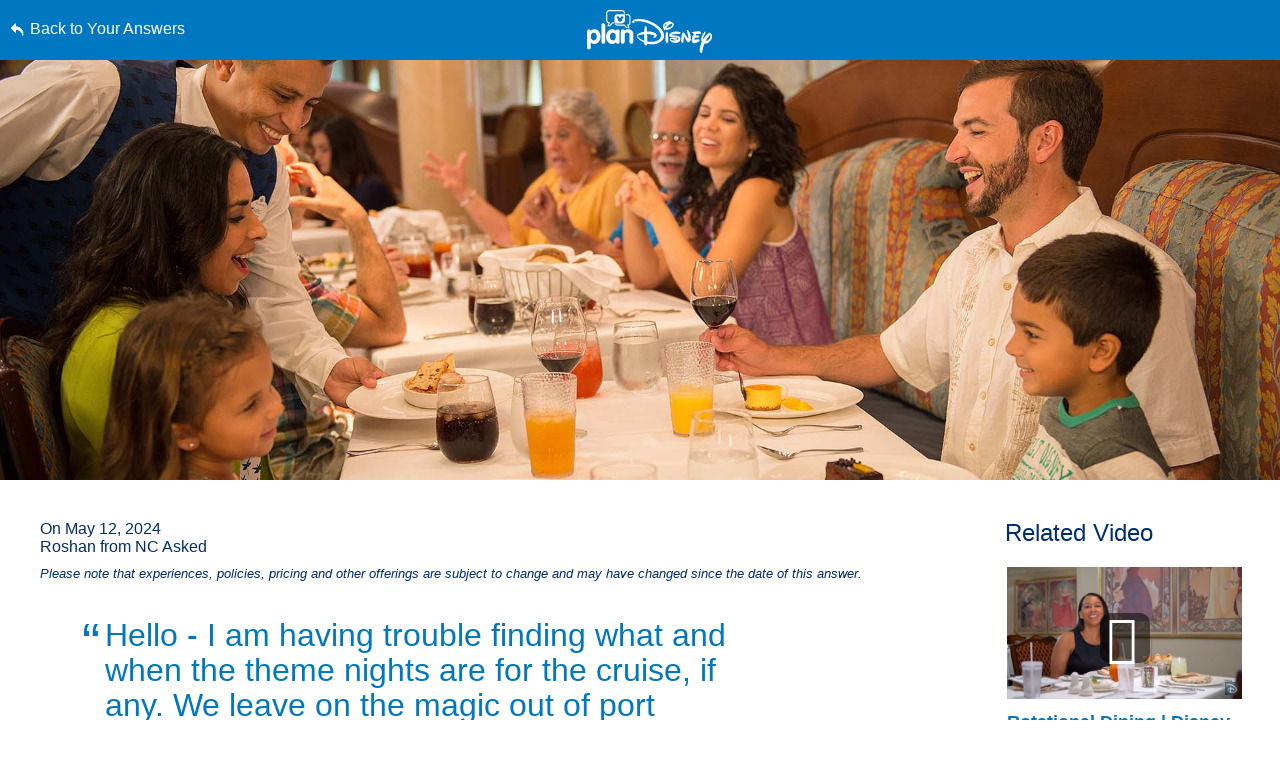

--- FILE ---
content_type: text/html; charset=utf-8
request_url: https://www.google.com/recaptcha/enterprise/anchor?ar=1&k=6LfbOnokAAAAAFl3-2lPl5KiSAxrwhYROJFl_QVT&co=aHR0cHM6Ly9jZG4ucmVnaXN0ZXJkaXNuZXkuZ28uY29tOjQ0Mw..&hl=en&v=PoyoqOPhxBO7pBk68S4YbpHZ&size=invisible&anchor-ms=20000&execute-ms=30000&cb=9f944ebo2pyr
body_size: 48616
content:
<!DOCTYPE HTML><html dir="ltr" lang="en"><head><meta http-equiv="Content-Type" content="text/html; charset=UTF-8">
<meta http-equiv="X-UA-Compatible" content="IE=edge">
<title>reCAPTCHA</title>
<style type="text/css">
/* cyrillic-ext */
@font-face {
  font-family: 'Roboto';
  font-style: normal;
  font-weight: 400;
  font-stretch: 100%;
  src: url(//fonts.gstatic.com/s/roboto/v48/KFO7CnqEu92Fr1ME7kSn66aGLdTylUAMa3GUBHMdazTgWw.woff2) format('woff2');
  unicode-range: U+0460-052F, U+1C80-1C8A, U+20B4, U+2DE0-2DFF, U+A640-A69F, U+FE2E-FE2F;
}
/* cyrillic */
@font-face {
  font-family: 'Roboto';
  font-style: normal;
  font-weight: 400;
  font-stretch: 100%;
  src: url(//fonts.gstatic.com/s/roboto/v48/KFO7CnqEu92Fr1ME7kSn66aGLdTylUAMa3iUBHMdazTgWw.woff2) format('woff2');
  unicode-range: U+0301, U+0400-045F, U+0490-0491, U+04B0-04B1, U+2116;
}
/* greek-ext */
@font-face {
  font-family: 'Roboto';
  font-style: normal;
  font-weight: 400;
  font-stretch: 100%;
  src: url(//fonts.gstatic.com/s/roboto/v48/KFO7CnqEu92Fr1ME7kSn66aGLdTylUAMa3CUBHMdazTgWw.woff2) format('woff2');
  unicode-range: U+1F00-1FFF;
}
/* greek */
@font-face {
  font-family: 'Roboto';
  font-style: normal;
  font-weight: 400;
  font-stretch: 100%;
  src: url(//fonts.gstatic.com/s/roboto/v48/KFO7CnqEu92Fr1ME7kSn66aGLdTylUAMa3-UBHMdazTgWw.woff2) format('woff2');
  unicode-range: U+0370-0377, U+037A-037F, U+0384-038A, U+038C, U+038E-03A1, U+03A3-03FF;
}
/* math */
@font-face {
  font-family: 'Roboto';
  font-style: normal;
  font-weight: 400;
  font-stretch: 100%;
  src: url(//fonts.gstatic.com/s/roboto/v48/KFO7CnqEu92Fr1ME7kSn66aGLdTylUAMawCUBHMdazTgWw.woff2) format('woff2');
  unicode-range: U+0302-0303, U+0305, U+0307-0308, U+0310, U+0312, U+0315, U+031A, U+0326-0327, U+032C, U+032F-0330, U+0332-0333, U+0338, U+033A, U+0346, U+034D, U+0391-03A1, U+03A3-03A9, U+03B1-03C9, U+03D1, U+03D5-03D6, U+03F0-03F1, U+03F4-03F5, U+2016-2017, U+2034-2038, U+203C, U+2040, U+2043, U+2047, U+2050, U+2057, U+205F, U+2070-2071, U+2074-208E, U+2090-209C, U+20D0-20DC, U+20E1, U+20E5-20EF, U+2100-2112, U+2114-2115, U+2117-2121, U+2123-214F, U+2190, U+2192, U+2194-21AE, U+21B0-21E5, U+21F1-21F2, U+21F4-2211, U+2213-2214, U+2216-22FF, U+2308-230B, U+2310, U+2319, U+231C-2321, U+2336-237A, U+237C, U+2395, U+239B-23B7, U+23D0, U+23DC-23E1, U+2474-2475, U+25AF, U+25B3, U+25B7, U+25BD, U+25C1, U+25CA, U+25CC, U+25FB, U+266D-266F, U+27C0-27FF, U+2900-2AFF, U+2B0E-2B11, U+2B30-2B4C, U+2BFE, U+3030, U+FF5B, U+FF5D, U+1D400-1D7FF, U+1EE00-1EEFF;
}
/* symbols */
@font-face {
  font-family: 'Roboto';
  font-style: normal;
  font-weight: 400;
  font-stretch: 100%;
  src: url(//fonts.gstatic.com/s/roboto/v48/KFO7CnqEu92Fr1ME7kSn66aGLdTylUAMaxKUBHMdazTgWw.woff2) format('woff2');
  unicode-range: U+0001-000C, U+000E-001F, U+007F-009F, U+20DD-20E0, U+20E2-20E4, U+2150-218F, U+2190, U+2192, U+2194-2199, U+21AF, U+21E6-21F0, U+21F3, U+2218-2219, U+2299, U+22C4-22C6, U+2300-243F, U+2440-244A, U+2460-24FF, U+25A0-27BF, U+2800-28FF, U+2921-2922, U+2981, U+29BF, U+29EB, U+2B00-2BFF, U+4DC0-4DFF, U+FFF9-FFFB, U+10140-1018E, U+10190-1019C, U+101A0, U+101D0-101FD, U+102E0-102FB, U+10E60-10E7E, U+1D2C0-1D2D3, U+1D2E0-1D37F, U+1F000-1F0FF, U+1F100-1F1AD, U+1F1E6-1F1FF, U+1F30D-1F30F, U+1F315, U+1F31C, U+1F31E, U+1F320-1F32C, U+1F336, U+1F378, U+1F37D, U+1F382, U+1F393-1F39F, U+1F3A7-1F3A8, U+1F3AC-1F3AF, U+1F3C2, U+1F3C4-1F3C6, U+1F3CA-1F3CE, U+1F3D4-1F3E0, U+1F3ED, U+1F3F1-1F3F3, U+1F3F5-1F3F7, U+1F408, U+1F415, U+1F41F, U+1F426, U+1F43F, U+1F441-1F442, U+1F444, U+1F446-1F449, U+1F44C-1F44E, U+1F453, U+1F46A, U+1F47D, U+1F4A3, U+1F4B0, U+1F4B3, U+1F4B9, U+1F4BB, U+1F4BF, U+1F4C8-1F4CB, U+1F4D6, U+1F4DA, U+1F4DF, U+1F4E3-1F4E6, U+1F4EA-1F4ED, U+1F4F7, U+1F4F9-1F4FB, U+1F4FD-1F4FE, U+1F503, U+1F507-1F50B, U+1F50D, U+1F512-1F513, U+1F53E-1F54A, U+1F54F-1F5FA, U+1F610, U+1F650-1F67F, U+1F687, U+1F68D, U+1F691, U+1F694, U+1F698, U+1F6AD, U+1F6B2, U+1F6B9-1F6BA, U+1F6BC, U+1F6C6-1F6CF, U+1F6D3-1F6D7, U+1F6E0-1F6EA, U+1F6F0-1F6F3, U+1F6F7-1F6FC, U+1F700-1F7FF, U+1F800-1F80B, U+1F810-1F847, U+1F850-1F859, U+1F860-1F887, U+1F890-1F8AD, U+1F8B0-1F8BB, U+1F8C0-1F8C1, U+1F900-1F90B, U+1F93B, U+1F946, U+1F984, U+1F996, U+1F9E9, U+1FA00-1FA6F, U+1FA70-1FA7C, U+1FA80-1FA89, U+1FA8F-1FAC6, U+1FACE-1FADC, U+1FADF-1FAE9, U+1FAF0-1FAF8, U+1FB00-1FBFF;
}
/* vietnamese */
@font-face {
  font-family: 'Roboto';
  font-style: normal;
  font-weight: 400;
  font-stretch: 100%;
  src: url(//fonts.gstatic.com/s/roboto/v48/KFO7CnqEu92Fr1ME7kSn66aGLdTylUAMa3OUBHMdazTgWw.woff2) format('woff2');
  unicode-range: U+0102-0103, U+0110-0111, U+0128-0129, U+0168-0169, U+01A0-01A1, U+01AF-01B0, U+0300-0301, U+0303-0304, U+0308-0309, U+0323, U+0329, U+1EA0-1EF9, U+20AB;
}
/* latin-ext */
@font-face {
  font-family: 'Roboto';
  font-style: normal;
  font-weight: 400;
  font-stretch: 100%;
  src: url(//fonts.gstatic.com/s/roboto/v48/KFO7CnqEu92Fr1ME7kSn66aGLdTylUAMa3KUBHMdazTgWw.woff2) format('woff2');
  unicode-range: U+0100-02BA, U+02BD-02C5, U+02C7-02CC, U+02CE-02D7, U+02DD-02FF, U+0304, U+0308, U+0329, U+1D00-1DBF, U+1E00-1E9F, U+1EF2-1EFF, U+2020, U+20A0-20AB, U+20AD-20C0, U+2113, U+2C60-2C7F, U+A720-A7FF;
}
/* latin */
@font-face {
  font-family: 'Roboto';
  font-style: normal;
  font-weight: 400;
  font-stretch: 100%;
  src: url(//fonts.gstatic.com/s/roboto/v48/KFO7CnqEu92Fr1ME7kSn66aGLdTylUAMa3yUBHMdazQ.woff2) format('woff2');
  unicode-range: U+0000-00FF, U+0131, U+0152-0153, U+02BB-02BC, U+02C6, U+02DA, U+02DC, U+0304, U+0308, U+0329, U+2000-206F, U+20AC, U+2122, U+2191, U+2193, U+2212, U+2215, U+FEFF, U+FFFD;
}
/* cyrillic-ext */
@font-face {
  font-family: 'Roboto';
  font-style: normal;
  font-weight: 500;
  font-stretch: 100%;
  src: url(//fonts.gstatic.com/s/roboto/v48/KFO7CnqEu92Fr1ME7kSn66aGLdTylUAMa3GUBHMdazTgWw.woff2) format('woff2');
  unicode-range: U+0460-052F, U+1C80-1C8A, U+20B4, U+2DE0-2DFF, U+A640-A69F, U+FE2E-FE2F;
}
/* cyrillic */
@font-face {
  font-family: 'Roboto';
  font-style: normal;
  font-weight: 500;
  font-stretch: 100%;
  src: url(//fonts.gstatic.com/s/roboto/v48/KFO7CnqEu92Fr1ME7kSn66aGLdTylUAMa3iUBHMdazTgWw.woff2) format('woff2');
  unicode-range: U+0301, U+0400-045F, U+0490-0491, U+04B0-04B1, U+2116;
}
/* greek-ext */
@font-face {
  font-family: 'Roboto';
  font-style: normal;
  font-weight: 500;
  font-stretch: 100%;
  src: url(//fonts.gstatic.com/s/roboto/v48/KFO7CnqEu92Fr1ME7kSn66aGLdTylUAMa3CUBHMdazTgWw.woff2) format('woff2');
  unicode-range: U+1F00-1FFF;
}
/* greek */
@font-face {
  font-family: 'Roboto';
  font-style: normal;
  font-weight: 500;
  font-stretch: 100%;
  src: url(//fonts.gstatic.com/s/roboto/v48/KFO7CnqEu92Fr1ME7kSn66aGLdTylUAMa3-UBHMdazTgWw.woff2) format('woff2');
  unicode-range: U+0370-0377, U+037A-037F, U+0384-038A, U+038C, U+038E-03A1, U+03A3-03FF;
}
/* math */
@font-face {
  font-family: 'Roboto';
  font-style: normal;
  font-weight: 500;
  font-stretch: 100%;
  src: url(//fonts.gstatic.com/s/roboto/v48/KFO7CnqEu92Fr1ME7kSn66aGLdTylUAMawCUBHMdazTgWw.woff2) format('woff2');
  unicode-range: U+0302-0303, U+0305, U+0307-0308, U+0310, U+0312, U+0315, U+031A, U+0326-0327, U+032C, U+032F-0330, U+0332-0333, U+0338, U+033A, U+0346, U+034D, U+0391-03A1, U+03A3-03A9, U+03B1-03C9, U+03D1, U+03D5-03D6, U+03F0-03F1, U+03F4-03F5, U+2016-2017, U+2034-2038, U+203C, U+2040, U+2043, U+2047, U+2050, U+2057, U+205F, U+2070-2071, U+2074-208E, U+2090-209C, U+20D0-20DC, U+20E1, U+20E5-20EF, U+2100-2112, U+2114-2115, U+2117-2121, U+2123-214F, U+2190, U+2192, U+2194-21AE, U+21B0-21E5, U+21F1-21F2, U+21F4-2211, U+2213-2214, U+2216-22FF, U+2308-230B, U+2310, U+2319, U+231C-2321, U+2336-237A, U+237C, U+2395, U+239B-23B7, U+23D0, U+23DC-23E1, U+2474-2475, U+25AF, U+25B3, U+25B7, U+25BD, U+25C1, U+25CA, U+25CC, U+25FB, U+266D-266F, U+27C0-27FF, U+2900-2AFF, U+2B0E-2B11, U+2B30-2B4C, U+2BFE, U+3030, U+FF5B, U+FF5D, U+1D400-1D7FF, U+1EE00-1EEFF;
}
/* symbols */
@font-face {
  font-family: 'Roboto';
  font-style: normal;
  font-weight: 500;
  font-stretch: 100%;
  src: url(//fonts.gstatic.com/s/roboto/v48/KFO7CnqEu92Fr1ME7kSn66aGLdTylUAMaxKUBHMdazTgWw.woff2) format('woff2');
  unicode-range: U+0001-000C, U+000E-001F, U+007F-009F, U+20DD-20E0, U+20E2-20E4, U+2150-218F, U+2190, U+2192, U+2194-2199, U+21AF, U+21E6-21F0, U+21F3, U+2218-2219, U+2299, U+22C4-22C6, U+2300-243F, U+2440-244A, U+2460-24FF, U+25A0-27BF, U+2800-28FF, U+2921-2922, U+2981, U+29BF, U+29EB, U+2B00-2BFF, U+4DC0-4DFF, U+FFF9-FFFB, U+10140-1018E, U+10190-1019C, U+101A0, U+101D0-101FD, U+102E0-102FB, U+10E60-10E7E, U+1D2C0-1D2D3, U+1D2E0-1D37F, U+1F000-1F0FF, U+1F100-1F1AD, U+1F1E6-1F1FF, U+1F30D-1F30F, U+1F315, U+1F31C, U+1F31E, U+1F320-1F32C, U+1F336, U+1F378, U+1F37D, U+1F382, U+1F393-1F39F, U+1F3A7-1F3A8, U+1F3AC-1F3AF, U+1F3C2, U+1F3C4-1F3C6, U+1F3CA-1F3CE, U+1F3D4-1F3E0, U+1F3ED, U+1F3F1-1F3F3, U+1F3F5-1F3F7, U+1F408, U+1F415, U+1F41F, U+1F426, U+1F43F, U+1F441-1F442, U+1F444, U+1F446-1F449, U+1F44C-1F44E, U+1F453, U+1F46A, U+1F47D, U+1F4A3, U+1F4B0, U+1F4B3, U+1F4B9, U+1F4BB, U+1F4BF, U+1F4C8-1F4CB, U+1F4D6, U+1F4DA, U+1F4DF, U+1F4E3-1F4E6, U+1F4EA-1F4ED, U+1F4F7, U+1F4F9-1F4FB, U+1F4FD-1F4FE, U+1F503, U+1F507-1F50B, U+1F50D, U+1F512-1F513, U+1F53E-1F54A, U+1F54F-1F5FA, U+1F610, U+1F650-1F67F, U+1F687, U+1F68D, U+1F691, U+1F694, U+1F698, U+1F6AD, U+1F6B2, U+1F6B9-1F6BA, U+1F6BC, U+1F6C6-1F6CF, U+1F6D3-1F6D7, U+1F6E0-1F6EA, U+1F6F0-1F6F3, U+1F6F7-1F6FC, U+1F700-1F7FF, U+1F800-1F80B, U+1F810-1F847, U+1F850-1F859, U+1F860-1F887, U+1F890-1F8AD, U+1F8B0-1F8BB, U+1F8C0-1F8C1, U+1F900-1F90B, U+1F93B, U+1F946, U+1F984, U+1F996, U+1F9E9, U+1FA00-1FA6F, U+1FA70-1FA7C, U+1FA80-1FA89, U+1FA8F-1FAC6, U+1FACE-1FADC, U+1FADF-1FAE9, U+1FAF0-1FAF8, U+1FB00-1FBFF;
}
/* vietnamese */
@font-face {
  font-family: 'Roboto';
  font-style: normal;
  font-weight: 500;
  font-stretch: 100%;
  src: url(//fonts.gstatic.com/s/roboto/v48/KFO7CnqEu92Fr1ME7kSn66aGLdTylUAMa3OUBHMdazTgWw.woff2) format('woff2');
  unicode-range: U+0102-0103, U+0110-0111, U+0128-0129, U+0168-0169, U+01A0-01A1, U+01AF-01B0, U+0300-0301, U+0303-0304, U+0308-0309, U+0323, U+0329, U+1EA0-1EF9, U+20AB;
}
/* latin-ext */
@font-face {
  font-family: 'Roboto';
  font-style: normal;
  font-weight: 500;
  font-stretch: 100%;
  src: url(//fonts.gstatic.com/s/roboto/v48/KFO7CnqEu92Fr1ME7kSn66aGLdTylUAMa3KUBHMdazTgWw.woff2) format('woff2');
  unicode-range: U+0100-02BA, U+02BD-02C5, U+02C7-02CC, U+02CE-02D7, U+02DD-02FF, U+0304, U+0308, U+0329, U+1D00-1DBF, U+1E00-1E9F, U+1EF2-1EFF, U+2020, U+20A0-20AB, U+20AD-20C0, U+2113, U+2C60-2C7F, U+A720-A7FF;
}
/* latin */
@font-face {
  font-family: 'Roboto';
  font-style: normal;
  font-weight: 500;
  font-stretch: 100%;
  src: url(//fonts.gstatic.com/s/roboto/v48/KFO7CnqEu92Fr1ME7kSn66aGLdTylUAMa3yUBHMdazQ.woff2) format('woff2');
  unicode-range: U+0000-00FF, U+0131, U+0152-0153, U+02BB-02BC, U+02C6, U+02DA, U+02DC, U+0304, U+0308, U+0329, U+2000-206F, U+20AC, U+2122, U+2191, U+2193, U+2212, U+2215, U+FEFF, U+FFFD;
}
/* cyrillic-ext */
@font-face {
  font-family: 'Roboto';
  font-style: normal;
  font-weight: 900;
  font-stretch: 100%;
  src: url(//fonts.gstatic.com/s/roboto/v48/KFO7CnqEu92Fr1ME7kSn66aGLdTylUAMa3GUBHMdazTgWw.woff2) format('woff2');
  unicode-range: U+0460-052F, U+1C80-1C8A, U+20B4, U+2DE0-2DFF, U+A640-A69F, U+FE2E-FE2F;
}
/* cyrillic */
@font-face {
  font-family: 'Roboto';
  font-style: normal;
  font-weight: 900;
  font-stretch: 100%;
  src: url(//fonts.gstatic.com/s/roboto/v48/KFO7CnqEu92Fr1ME7kSn66aGLdTylUAMa3iUBHMdazTgWw.woff2) format('woff2');
  unicode-range: U+0301, U+0400-045F, U+0490-0491, U+04B0-04B1, U+2116;
}
/* greek-ext */
@font-face {
  font-family: 'Roboto';
  font-style: normal;
  font-weight: 900;
  font-stretch: 100%;
  src: url(//fonts.gstatic.com/s/roboto/v48/KFO7CnqEu92Fr1ME7kSn66aGLdTylUAMa3CUBHMdazTgWw.woff2) format('woff2');
  unicode-range: U+1F00-1FFF;
}
/* greek */
@font-face {
  font-family: 'Roboto';
  font-style: normal;
  font-weight: 900;
  font-stretch: 100%;
  src: url(//fonts.gstatic.com/s/roboto/v48/KFO7CnqEu92Fr1ME7kSn66aGLdTylUAMa3-UBHMdazTgWw.woff2) format('woff2');
  unicode-range: U+0370-0377, U+037A-037F, U+0384-038A, U+038C, U+038E-03A1, U+03A3-03FF;
}
/* math */
@font-face {
  font-family: 'Roboto';
  font-style: normal;
  font-weight: 900;
  font-stretch: 100%;
  src: url(//fonts.gstatic.com/s/roboto/v48/KFO7CnqEu92Fr1ME7kSn66aGLdTylUAMawCUBHMdazTgWw.woff2) format('woff2');
  unicode-range: U+0302-0303, U+0305, U+0307-0308, U+0310, U+0312, U+0315, U+031A, U+0326-0327, U+032C, U+032F-0330, U+0332-0333, U+0338, U+033A, U+0346, U+034D, U+0391-03A1, U+03A3-03A9, U+03B1-03C9, U+03D1, U+03D5-03D6, U+03F0-03F1, U+03F4-03F5, U+2016-2017, U+2034-2038, U+203C, U+2040, U+2043, U+2047, U+2050, U+2057, U+205F, U+2070-2071, U+2074-208E, U+2090-209C, U+20D0-20DC, U+20E1, U+20E5-20EF, U+2100-2112, U+2114-2115, U+2117-2121, U+2123-214F, U+2190, U+2192, U+2194-21AE, U+21B0-21E5, U+21F1-21F2, U+21F4-2211, U+2213-2214, U+2216-22FF, U+2308-230B, U+2310, U+2319, U+231C-2321, U+2336-237A, U+237C, U+2395, U+239B-23B7, U+23D0, U+23DC-23E1, U+2474-2475, U+25AF, U+25B3, U+25B7, U+25BD, U+25C1, U+25CA, U+25CC, U+25FB, U+266D-266F, U+27C0-27FF, U+2900-2AFF, U+2B0E-2B11, U+2B30-2B4C, U+2BFE, U+3030, U+FF5B, U+FF5D, U+1D400-1D7FF, U+1EE00-1EEFF;
}
/* symbols */
@font-face {
  font-family: 'Roboto';
  font-style: normal;
  font-weight: 900;
  font-stretch: 100%;
  src: url(//fonts.gstatic.com/s/roboto/v48/KFO7CnqEu92Fr1ME7kSn66aGLdTylUAMaxKUBHMdazTgWw.woff2) format('woff2');
  unicode-range: U+0001-000C, U+000E-001F, U+007F-009F, U+20DD-20E0, U+20E2-20E4, U+2150-218F, U+2190, U+2192, U+2194-2199, U+21AF, U+21E6-21F0, U+21F3, U+2218-2219, U+2299, U+22C4-22C6, U+2300-243F, U+2440-244A, U+2460-24FF, U+25A0-27BF, U+2800-28FF, U+2921-2922, U+2981, U+29BF, U+29EB, U+2B00-2BFF, U+4DC0-4DFF, U+FFF9-FFFB, U+10140-1018E, U+10190-1019C, U+101A0, U+101D0-101FD, U+102E0-102FB, U+10E60-10E7E, U+1D2C0-1D2D3, U+1D2E0-1D37F, U+1F000-1F0FF, U+1F100-1F1AD, U+1F1E6-1F1FF, U+1F30D-1F30F, U+1F315, U+1F31C, U+1F31E, U+1F320-1F32C, U+1F336, U+1F378, U+1F37D, U+1F382, U+1F393-1F39F, U+1F3A7-1F3A8, U+1F3AC-1F3AF, U+1F3C2, U+1F3C4-1F3C6, U+1F3CA-1F3CE, U+1F3D4-1F3E0, U+1F3ED, U+1F3F1-1F3F3, U+1F3F5-1F3F7, U+1F408, U+1F415, U+1F41F, U+1F426, U+1F43F, U+1F441-1F442, U+1F444, U+1F446-1F449, U+1F44C-1F44E, U+1F453, U+1F46A, U+1F47D, U+1F4A3, U+1F4B0, U+1F4B3, U+1F4B9, U+1F4BB, U+1F4BF, U+1F4C8-1F4CB, U+1F4D6, U+1F4DA, U+1F4DF, U+1F4E3-1F4E6, U+1F4EA-1F4ED, U+1F4F7, U+1F4F9-1F4FB, U+1F4FD-1F4FE, U+1F503, U+1F507-1F50B, U+1F50D, U+1F512-1F513, U+1F53E-1F54A, U+1F54F-1F5FA, U+1F610, U+1F650-1F67F, U+1F687, U+1F68D, U+1F691, U+1F694, U+1F698, U+1F6AD, U+1F6B2, U+1F6B9-1F6BA, U+1F6BC, U+1F6C6-1F6CF, U+1F6D3-1F6D7, U+1F6E0-1F6EA, U+1F6F0-1F6F3, U+1F6F7-1F6FC, U+1F700-1F7FF, U+1F800-1F80B, U+1F810-1F847, U+1F850-1F859, U+1F860-1F887, U+1F890-1F8AD, U+1F8B0-1F8BB, U+1F8C0-1F8C1, U+1F900-1F90B, U+1F93B, U+1F946, U+1F984, U+1F996, U+1F9E9, U+1FA00-1FA6F, U+1FA70-1FA7C, U+1FA80-1FA89, U+1FA8F-1FAC6, U+1FACE-1FADC, U+1FADF-1FAE9, U+1FAF0-1FAF8, U+1FB00-1FBFF;
}
/* vietnamese */
@font-face {
  font-family: 'Roboto';
  font-style: normal;
  font-weight: 900;
  font-stretch: 100%;
  src: url(//fonts.gstatic.com/s/roboto/v48/KFO7CnqEu92Fr1ME7kSn66aGLdTylUAMa3OUBHMdazTgWw.woff2) format('woff2');
  unicode-range: U+0102-0103, U+0110-0111, U+0128-0129, U+0168-0169, U+01A0-01A1, U+01AF-01B0, U+0300-0301, U+0303-0304, U+0308-0309, U+0323, U+0329, U+1EA0-1EF9, U+20AB;
}
/* latin-ext */
@font-face {
  font-family: 'Roboto';
  font-style: normal;
  font-weight: 900;
  font-stretch: 100%;
  src: url(//fonts.gstatic.com/s/roboto/v48/KFO7CnqEu92Fr1ME7kSn66aGLdTylUAMa3KUBHMdazTgWw.woff2) format('woff2');
  unicode-range: U+0100-02BA, U+02BD-02C5, U+02C7-02CC, U+02CE-02D7, U+02DD-02FF, U+0304, U+0308, U+0329, U+1D00-1DBF, U+1E00-1E9F, U+1EF2-1EFF, U+2020, U+20A0-20AB, U+20AD-20C0, U+2113, U+2C60-2C7F, U+A720-A7FF;
}
/* latin */
@font-face {
  font-family: 'Roboto';
  font-style: normal;
  font-weight: 900;
  font-stretch: 100%;
  src: url(//fonts.gstatic.com/s/roboto/v48/KFO7CnqEu92Fr1ME7kSn66aGLdTylUAMa3yUBHMdazQ.woff2) format('woff2');
  unicode-range: U+0000-00FF, U+0131, U+0152-0153, U+02BB-02BC, U+02C6, U+02DA, U+02DC, U+0304, U+0308, U+0329, U+2000-206F, U+20AC, U+2122, U+2191, U+2193, U+2212, U+2215, U+FEFF, U+FFFD;
}

</style>
<link rel="stylesheet" type="text/css" href="https://www.gstatic.com/recaptcha/releases/PoyoqOPhxBO7pBk68S4YbpHZ/styles__ltr.css">
<script nonce="9ckg-efIZiVvKparVtMymQ" type="text/javascript">window['__recaptcha_api'] = 'https://www.google.com/recaptcha/enterprise/';</script>
<script type="text/javascript" src="https://www.gstatic.com/recaptcha/releases/PoyoqOPhxBO7pBk68S4YbpHZ/recaptcha__en.js" nonce="9ckg-efIZiVvKparVtMymQ">
      
    </script></head>
<body><div id="rc-anchor-alert" class="rc-anchor-alert"></div>
<input type="hidden" id="recaptcha-token" value="[base64]">
<script type="text/javascript" nonce="9ckg-efIZiVvKparVtMymQ">
      recaptcha.anchor.Main.init("[\x22ainput\x22,[\x22bgdata\x22,\x22\x22,\[base64]/[base64]/[base64]/[base64]/[base64]/[base64]/[base64]/[base64]/[base64]/[base64]\\u003d\x22,\[base64]\x22,\x22w5V/[base64]/CnMOOwpHDjhJfICnDhRsZw5N9w4QJf8K6wqPCp8KVw7Qgw4TCgg0dw4rCo8KPwqrDulMxwpRRwrtTBcKrw7nChT7Ch1XChcOfUcKcw4LDs8KvBcO/wrPCj8OLwo8iw7FAflLDv8KPEDh+wqnCgcOXwonDocKWwplZwpPDn8OGwrI0w5/[base64]/[base64]/DrcKgw7JgD8KBwp/ClD9fVMOTw7DDjkHCsTMhw6UTwoweLMKZTWwCwqvDtcOELWxOw6Uvw67DsDt4w63CoAYlcBHCuzgeeMK5w5HDil9rAMOyb0AuBMO5Pg02w4LCg8KBNiXDi8O4wrXDhAACwqTDvMOjw6Y/w6zDt8OgEcOPHixwwozCuwfDvEM6wpzCuw9swrPDrcKEeVkiKMOkHwVXeVXDtMK/[base64]/[base64]/ChwDCgThfwqctw4/Dsmc6esOVMsOVQcOlw6fDlG8nHUXCiMK2w4caw7l6wpzCr8Kyw4ZTSUV1DsKzIcOVwrkEw68dwrRRTcOxwq0Vw60Lwo9Nw5bCvsKQesO5Ay9Cw4nDtMKuBcOTfE3Cg8O5wrrDtMKYwr51acKVwrDDvSbDtsK8w4DDqcOLT8OMwp/[base64]/[base64]/CnsO5woTDvhVlOixpwqnDvRBiZ0IafnEpX8OwwoLDmxpOwpvDpzN1wrx+V8OXPMKqwrTCncOTBxzDvcKTF1pewrnDjMOLUQ8ww61RV8O8wrLDo8OJwrRow6dRw6HDhMKOBsOWeEc2NsK3w6NSwrLDqsKVbsOpw6TDlELDtsOtbMKPTsKlw5JQw5jDhWhbw4LDi8KSw7/[base64]/wo/DpMKVwoHCvUw2woPClWTCtMOVw43DoX93w4RoNcKSw6LCj0Qmwr3DlsKFw7xRwrXDuTLDkHHDqkfCtsOqwq3DjzrDgsKmRcOwf3jCssOCU8OqM31+NcKdWcKUwonDjsK/[base64]/XcOYw4DDvDjDr1o7NMKDbRrCpcKSfmIQWMKGwpvDj8O6ERJsw5/DqkTDusKDwqXCnMKnw7M8wqrCsAsqw65Vwqtuw4EkUSjCq8K+wooxwqAkJEAVw6krN8OHw5LDviJYCsKTbsKXKsKaw6DDmcORJcKbK8K3w4jCrgvDinPCgzjCrMKCwqvCkMKBHAXCrW18IsKawrPDn2wGTiV8OFQOScKnwrl1DUM1DG4/w70ww4tQwr5/[base64]/[base64]/DucOUHDPCp3rCvcKAw7bDkgbDtsO5w7RTXy/ClgpqG3rCh8K3dnhQw4/CqcOkcHJ3acKFEXLDt8KkaUnDmcKDw7pYLEdbTcOHOcKzTyR5HAXCg1DCk3lNw4HCkcOSwqZgWl3CoE5AScKPw6rCl2/CpzzCgMOaacKGwpZCLcKHaC9Nw6IwXcOOD0BMwovDk1IXb2BSw5HDoVcjwowgw44QfH4fXsK8w6NGw4N2D8KQw5kEFcKiLcK8Oi7CsMOYIycWw7vCpcONYAQOHxnDm8OIw75JJTMxw5Q/wqTDrsK8bsOiw4cEw5HDlX/DscKpw5jDhcOkQsKDdMK5w4zCgMKNQsKkdsKGwoTDmgbDikzCgWFXGwbDjcO/wo3CjQTCuMOOw5FFw6PCr19fw7/[base64]/DlMK/bxEBw7rCqcKmw70Qf8OTcScxw5gFTGnDgsOiw7ZZesOGbTsVw5/[base64]/[base64]/Dp3dSw6Z+YgTDnSjDvsOIAF52XcKGN8KEworDkkN8wqzCrQfDvQ7DqMOKwocgX17CqMKSTjtywrYbwog0w6/[base64]/CtsKvwohcMsKlwplNPRl3wr9Vw5pwwrzChH8+wrPDiA9QGMOowpbCjcKZaQzCicO8MsO3P8KjMBwXbHDCqsKbV8KbwpwDw6XClQgzwqQpwo/[base64]/Cg8OtwrsTCMKJamYjI2RSLMOEUsK9b8OXVBrCmhfCosOEw45AWw3Dh8Odw4nDkzxRccOhwrhLwqhhw6oRw73Cv2gQTxXDlFXCqcOsEMO/wqFcwoTDocO4wrzDrsOMBHFiGVTCjV9+wpjDjwh7F8OZKMOyw47Do8KiwpHDocKzwoFsdcOxwrTCksK4fMKFwp81esKOwrvCjsOCbMOIFhPCrEDDqsOVw5MdYm0eJMKJw4zCkMKxwop/w4Jmw4IswodbwoQnw4BZAMKZDlgkwqTCh8OewqjDusKaegYFwpPChcKOw5pEUQTCvcODwrpjB8KWXjx5LMKuJx5ow6BhEcO1FTBwZsKFwod4MsKzYz3Crndew41gwpnCl8Odw7DCnnnCkcK7OsO7wp/ClcK1XgnDo8Knw5bCsTfDrSYdwojDmQc3w7hURSnDkMOEw4bCnRXDkmPCosKIw55Kw58wwrUpwrslwrXDoR4MUsOjYsOnw4LClgV9wrldwoM7c8OCw6vCkW/CgMKFA8KgTsKcwoHCj07DjDIfw4/CuMO/woQYwo1OwqrCqsObX13DiVtbQnrCljPCqDbCmQsUCALCvsK/[base64]/DjWLCtWJNw7N+ZsO/bUvCoMOBG8OdVlXDkSkSw4vCvUnCq8Obw6bCjHNCMAjCmsK2w650asKvwqMewoTDuDzDl0kUw641wqZ/wqrDkXVkw44EaMKWcV0ZXB/[base64]/DiVbCoQhTeCfDiEwbw6JSw7l+w4rCk27Dm8OFHj/Dk8KOwrBhA8KTwobDkmrCrMK+wpEIw6x8QcKgK8O+O8KlacKZFcOiNGrCslfCpcOVwrnDpzzCiSMgw4orBFzCqcKBw73DpsK6RlrDgVvDoMKew77Dn1tpWMK+wrF1w4TDkwTDi8KSwoE2wq82TUvDiD8DUzXDo8O/[base64]/DssOXMMKxDcO1w5d1Az1qw5o9wpRqeQoAEFfCs8O6aUjDscKdwr3CqlLDlsK/wo7DiyEXVi8Ow5fCrsO2V1RFw7QBOH85QhnDgQoDwozCrMOHDUwhZXIBw7zDvw3ChR/ClMK7w5PDvVxVw7pqw4A1JcOvw5fCg3E6wqcgAzpswpkDB8ORCCnDqTwVw7kyw7zCsHA5BEx7w4kNJMOuQmEZEsOKecK3PEVww4/Dg8K9wplaKkjCiRnCuRXDn11DS0rCvjDCj8KceMOBwrQkSTcOw68bOyvDkDJ2Yz0sFhpPPw9Jwolnw6s3wokILcOlV8OqeRjCoh5rGxLCncOOworDncO9wrtbTMOUEB/CuUPDpRN2wrpJTMKtdSJqw5AgwrHDt8OxwrgFKlYew6drRUTDk8OtXx8AO2RFVmBbZQh0wodYwoDCjxgTw4tRw5gWwoxdw50Rw7lnw7xvwofCswHCvUQVw5HDrlgWC0EhAXI1wqg+NxYRCFnDncO1w7LDrF/DsWfDgh7CimM6K1lzQ8OmwrLDgh16S8O8w7xjwqDDjMOBw5xRwr4GOcOQXcOwAxDCr8KEw7dqLcKsw7BMwobCnArDrsO0LzrCnHgLXyHCjsOiRsKew6cXw7DDpMKAw63CmcKNQMOPwrgNwq3Csg3DssKXwq/[base64]/Cq8K8DRYBw6TDtG9Qwp/[base64]/DpWfCiGPDnnLCsMKmGU7Dj00vA8OSwp8MbsOMesKmwog+w5zDrQDDpzYKwrfCssOGw65UBcKMJGkGIcOtRVTCgCbCncOEaHBdZsKDF2QYwqNwPzPDt1VNNjTCusKRwqpAUz/[base64]/CmDBYZXLDv8OXwrTCqcKTcULCnsOsalY5BCIuw5TChcKwZsKvKjTCv8OqAlcZWiUMwr0XbsKFwqjCn8Ocw5pRXsOjDlgVwpTCmiJZbcOowqvCjkoueTB9wqjDq8OdKsOyw7PCtxUnNsKWXAzDrlfCuh0lw6ksIsOLX8O4w5TCiBnDh1s/[base64]/ClRFdZUY/woLDisK/Bz3CkcOLw4LDlcKaw74sBEU+wo3CrMK6woNBIcKPw7nDjMKZKcK8w5PCvsKgwrTChEUsAMKKwphRw6BtP8KkwqTCksKCMGjCs8OPSi/[base64]/[base64]/BlbDj1LDjMKow5vCt1FgTMKaGcKjCC/DpcOvN2LCncONSWbCocKVWmvDosKMJAnCghTDghjChTfDi1HDgiAswpzCkMK6RcKXw5YWwqZHwrzCicKhFldXAml3wpfDkcKkw5onw5XCiTnCr0YOAUrCmMKtVSHDvMKrKmnDmcK/Q37DsTrCqcOIJgXCsSzDrcO5wqlNccOKJAhgw6Vjwp7Cm8KJw6BDKSYsw5TDjsKCH8OLwqzCk8OQw4F8wr47DwVgfVrCncK/fU7CnMOuwq7Ch3fDvBjChcKrP8Knw7ddwrfCg3Bzbg4jwq/CtRXDsMO3w6XCnDpRw6s9w68ZTsOCw5fCr8OsFcK9w45Nw59xwoMUQw0nGlLCqw3Dr0jDlMKmO8K/KXVXwrY4bMKwcglDw4LDvMKaWWfDuMKiMVhobsK0bsOeC2/DrVomw5pyMnLClDc0FzfCkMKyLMKGw4TCg25zw744w5pPw6LDp2UtwrzDnMOdw61hwoLDpcK9w7E1VMKfw5vDoGVEecKWKsK4CRsewqFvd2/ChsKzYsKMw6MMZMKNXGDDjH/CpcO8wqHCrsKmw6lXEcOxWsKLwqbCqcKXw51DwoDDhArCjsKKwpkAdH1DEBglwpnCi8K8NsObQsKXZgHDhx7DsMOVw58LwpseCMOzVg5Xw6TCi8KJfl1sTA7CusK9LX/Dmm5PQsO+GcOeYAU+woLDosOPwq/DhG0DRsO2w77CgcKPw4Ipw5Jww4IrwrzDjsOVXcOsIsKyw4IWwodsEMKwL0gYw5fCqmAQw5XCgwkwwrnDomvCmHEyw77CvcO+wph1JizDoMO4wqYAMcORasKnw5JTOcOvGnMOe1jDnMKVRcO+OsO0NA4HbMOgMcKCRUp5NC7Dq8O3w6lRccOJBHlIFmBTw4/CscOxck7DgA7CsXXCghXCvMKBw5QHE8KHw4LCpRrCjsKyRSjDsAw4bCJlcMKIUsOmVBbDrQxiw5UZIybDh8KZw5bCgcOMIwIIw7vDklRQY3PCusK2wprDucObw4zDpMKtw6TDg8OVwpxUdyvCt8OKM0E/UcORw7MBw6PChsOyw7LDo2rDmcKhwrLCncK4wqoGeMKhImvDj8KFU8KAZMKJw5nDkRVjwo95woEIU8KaE0rClsOIw7vCkH7CuMObw4vDg8KtEj5yw6bChMK5wo7Cjm9nw65yWcKow5pwKcKOwpcswrAdfU8eV0DDiBh7QEEIw4VZwrLDnMKiwq7DsDNjwq0TwpY/NHYqwqzCi8KqecOVR8OtfMKESjZFwrN2w4vDmGTDkyHClk4/[base64]/GcK5fiHDhcKPw63DusKAW1bCpsOPHlPDpMKGPHTDnXhIwqrCq38QwrTDqihrIhPDmcOYaXMhR39/[base64]/CusOfw6DCmMOGw7YxHsK1wq9KNcKcw5zCpkPCjsO1w6fCnXh8w4jCgkDCh3TCgMOQXBHDp3Rcw4HDng4ww6/CusKrw5TDtmvCu8KOw79QwpzDp0XCo8Kmchwjw4PDvhPDosKyJcKOZ8OzFCPCtlN2W8KVd8ObKyDCuMOMw6VxBmDDnkY1YMKRwr/CmcOEJcOYEcOaH8KIw53Cr3PDtjzDrcKORcO+wpVVwp3DhRttXE/DrTfCllNNfkxiwo7DonbCuMOCBSjChcK5QsKeU8K+SUjCkcKcwpbDnMKENGHCrUzDs1cUw6/Cv8Knw4PCmcKjwoxfQiDCn8Kcwq5/[base64]/wpc+SMOzw40dR3lxeQ4Rwo/CoMK3QMKdw6zDn8Oed8Ofw6BoKsOGE3LCkDzDg0HCmsONwonCqBFHwrhhGsOBN8OgTsOFGMOPQx3DucO7wrA6BDDDpSlyw5PCvXdkw5VaO39wwq5ww4NOw7XDg8KKbsKkDRI0w7ojJcKBwoHCnMO4NWrCsW82w4A7w5/Dk8OqMlLDjcOIXlnDrMKowpPDqsOJw7rCtsKlcMOzKFTClcK5UsKlwoY9GwbCk8OTw4g4fMKXw5rDgFwqGcO7esK0wpfClMK5KSHClcKEFMKEw7/DsAvDgyrDocOzThsiwqnCq8OhIg9Ow6Jswq4pM8OlwqxKK8KqwpzDsGvCvgU+O8Kiw4XDsBJRw57DvThLw60Ww6UUw6sLEHDDqRjCt2TDk8OoZcOXG8Ohw5rCncKuw6Jpwq/[base64]/Dv8OzOnTCkMK+BsKQwpEhFE4iIsOZwo9LfMO3w5DCsRTCkMONdw7Dhy/Dk8KSE8Ohw5rDssKDwpY8w6EfwrAiw74Lw4bDoFdXwqzDocKAPzhiw5o/w55Ew6svwpAYFcKJw6XCpzheRcOSJMOXwpLDhcOONlDDvk3CmcKZPcKvZAXCmMOlwoPCqcOHQ2bCqFpLwqpsw6jCtkcPwpkqXVzDjcKvGsKJwozCmR5wwr4JNWfCjijCuRwnO8O/MgXDmTjDkhXDssKhaMKDK0fDksOvFCUUbMKSdVTCocKNSMO8TsORwqtBYATDusKFHMOuGcO5wqbDmcKRwpjCsE/ClEBfGsOWf2/DksKxwrEWwqjCg8KHwqvClyUAw4owworCsEnDrytFOxhDFMObw7/DlsOkN8KiZcOyFMOfbSdHBTp1C8K7wo42cgDDhsO9woPCmmF4wrXCgk0VLMKqWT/DjMKvw4/DsMK+VAF/CsKdc2bChCw0w4LDgMKoKsOMw7fDjgTCvE/DgGrDkRnCkMOzw7PDpsO/wplwwpPDjVzClMK+PFksw586wo3CocOPwqfCvsKBwoB6wrLCrcKSMVfDoDzCtwslTMOjTcO0EVhdbhDDv2Rkw6F3wpLCqkMqwqNsw45OCSLCtMKFwpjDgsOCZ8OmFMKQUlPDqFzCvmLCpsKpBGTCnsOcPwcBw5/[base64]/Cp2MFCDtDVsOzBcK8wrYowr9aUcKqBh/[base64]/Cq8OLwrLCq0hscCzCim7DpcK0P8KBPhNhNQcuNsKQwrJVwp3CiXAKw697w4NIFGgkw6UIMQfCh27DsU9iwq0OwqfDu8O4QcKDUB8gwovDrsORGT4nwq4cw6csYQPDscOAwodFasORwrzDpDtzNsODwpfDm0VUwqJqO8KfUGzChF/CnsONw7h9w5rChMKfwo/CvMKXc3bDrMKwwrgUNsOCwpDDhn0pwr4vDBgswr51w5vDoMONSAE5wpFuw5jCk8KGRMOdw5l4wpd5GMOLwqU4wp3Dgx5degdWwpsqw7jDsMK6wrHCnVNywo1dw5fDvw/DgsOGwoEmYMOkPxrCtEUncizDoMOzBsKFw55gGELClBoyeMOpw7bCrsKnwqXCtcOdwo3CpcO9NDzCgcKVbsKewpDDlChjNsKDw6HCt8K+w7jCtGfChMK2CTgMO8OeUcKqDShKRsK/PQ3CiMO4PyRMw405UHNgwqnCp8OAw6HDvMOiTGxJw7gvw6s2w7zCgHIkwpZdw6TClMOrH8O0wo/CinXDhMKbOw1VYcKBw7nDmkk6TXrDqkLDsCZpwrvDscK3XzjDpDAxCsOOwoDDs2LDssOEwoVtwoRdDmIOJHJ+w5zCnsKtwpQeQ3vDrQ/DuMOWw4DDqTbDnsOwKwPDtcKXOMOeeMKnw6bDujnCs8KMwpzCuTzCnMKMw4/[base64]/wp3DrcKBwoYuVHE9T30gwpDDhDoFBMKNe1LDi8ONWX3DoRTCsMKzw5Agw7/[base64]/w7lhwpw5T8KLw70LBn7CrMO1SWXCgj8bJR8cf1fDusKyw5nDpcOKwo/CgQnDuS9+YhPCoH4oTsOKwpzCj8OawpzDoMKvJcOaW3XDmcOmw61aw61dC8KiZ8OhVcO4w6RrWVJ6c8KEc8OWwofConVgFn7DlMOTGiEzQMO0U8KGUytEZcKhwp5UwrR7NmrDkmMhwrXDoRdgVxh8w4TDvsKNwpIML3DDqsO9wqg/[base64]/QQ15wrt2w6vDnSLCmFowCCTCs2nDmm5Uw7hAw7rCuWQswq7DtsKMwrx+EXjDqjbDpsOmDSTDpMOtwq0Nb8ObwpbDm2A6w4kKwp/Co8OVw5Ucw6ZGI03CrhN9w75cworCicOALm7CrlU3AFbCq8KwwpEMw7nCvAjCh8OLw6PCn8OYPBgSw7NEw7MEQsOTecKOwpPDvcONwrTDrcKLwrlaLR/CjkcRMTBKw7tieMKYw7gKwrFMwoPCosK0R8OvPR/CuVDDhUTCgMOXaUEbw4/[base64]/[base64]/CmyPCukgXw4ICw5HCiWVewrbCgsKVwo/[base64]/DhMK3RQjDnsO7woPCkcOnw7zDpcOEwr0+woQNw6xHeDZ/w54sw4Y4wqLDuDbCj31VORp/woLDnhJPw7HDvMOdw63Dpg8SF8K9wo8sw73CocO9d8OfaQ7Cv2XDp0vDr290w7kHw63CqWdMS8K0ccO+eMKKw6J0NX1VHzrDu8OJbVoowo/CtAPCoRTCs8OoHMO2w5x2w5l3woM8woPCuC/CrVptRwBvXCDCvEvDpiXDgWRZD8OVwoBJw4vDrgXChcK3wrPDgMKOQm/Dv8Kbwr13w7DClMKowrERfsKeX8OpwpPCtcObwrxYw7giDMK0wqXCgcO8A8Ktw7AyI8KHwpR8ZCPDryrDmcOKYcOvZMO6wrzDjzkbeMKvdMOjwo09w657w7ESw65mBsKaZEbCmQJnw6wiNENQMh/CosOBwpA9e8Ohw4fCuMOiw6wLBCJLb8OxwrB3w6JdZSogQWjCtcKtNlPDmsOOw7QFLDbDrsKIwrbCo3XDiDHDicKBGnrDogVKEWnDsMOdwqXCgMK1IcO1Llh8wpEow6/DisOOw5fDuyExRXtCIz1OwodnwrYsw4wmccKmwq9twpYGwp/[base64]/wqDDicKfwrvCpiDDtz1Kw6nDu8OKwod/VsKrLmnCqMOgSGjDuywPw7lXw6ExAzTDpnFsw4LDrcK/wrE/wqI9w6HCkhhfecKPw4M7w55bw7EcTRLDl1/DuAIdw6LCpMKGwrnCv29Uwo9wNwXDjCXCkcKweMO+wrPDpDbCm8OAw481wpojwrhzE37Cg1AxBsOewpscZGTDlMKfwpVew50sT8KtWcKFGzNNwo5ow55Qw4Yrw51Aw6kRwo3DtcKSP8ODcsO/w5FJasKiU8K7wptzwo/ChMOLw77DgU/DsMOnTQoCVsKawp7DhMOTFcOewrXCnTkQw79Kw4t1wpzDtUXDqMOkTMKndMKQcsOdBcOrCcOWw6DCrWnDpsK8wp/CsmvCvxTCliHColbDisOKwoQvHMOGEsOAOcKNw4knw4NDwrxXw402w4MowrwYPidcL8KSwoArw77CrlI4R3Bew6TCgGJ+w6ABwoZNwpnDisO0wqnCoQw0wpcaGsKrYcOIT8K9PcKAQULDklFbe11aworCrsKwW8OhLBLDrMKKbMOQw5dYwpbCgHbCh8OBwr/CugDCpMKQwqTDlV/DkUrCk8OXw4HCnMKePMOGH8OUw5NbAcK/woEiw6/CqcKDdsOOwr/DjVFCwpvDnhlJw6lSwqvCrBJyw5PDtsOFw68HPcKqQsKiazbCgyZteVh3BMOHdcKSw7YlHRLDhw7CoyjDrcOpwoDCih8owrvCqUTDpTPDqsKmL8O/KsKrwpvDtcO3WcKgw6/[base64]/[base64]/Cowkcwo9mw7HDtcKgfjHCjy0RwqoEw6LDs8O/w4zCn3Nlwo3CkzsMwrk0I0vDlcKjw4/CpMO4KCdne2pxwqjCosKiGkTDsz95w7DCo3Jsw7LDsMOjSETCgFnCgnrChwbCt8KAT8OKwphfGsOhb8Kxw50wZsK9wqhoO8KBw7BzWA3CjMKtdsORw7huwrB5QMK0w5TDqcOUwrHCosOmBxAofAFmwqw7ClHCp10hw53CmU50fj7Dj8O6OgcnY3/DusOuwqwBw4bDhxPDm3HDkSLDosKGU3s7Em0icVZbdcKrw4NlL0gNC8OnSMO0NcOaw70RdmIDdgNLwp7CocOCUnUaQjzCiMKUw7E/[base64]/CjcOnJMOTwqvDlXLDjsKxShjDrxfCvyhYfsO3w6IDw6zDvMKlwoF3wrxsw6s+Hlc/N0UmGX/Ci8KVM8K7WSs7L8O6woI/WsOqwrZhZ8KrNyFKwqtXCsOFwrrCncOxRDFmwqR8w4vCrRjCs8Oqw6h7P2/ChsKBw7zCmBRqIsKbwp/DkVbDjcOdw7wMw7V+Z3zCp8K9w5XDj37CqcKfTcKEDQhvw7bCqT4DajcfwpJ5w4vCsMOSwpvDjcOkwqzDskTDn8Kuw7Q0w7kVw5goRsO3w5zDvGjDpi3CuiweM8K1LsO3PXovw6ovWsO+w44RwqlIWMKiw6Mtwr59VcOuw7hZA8OIE8OXwqYww68KE8Ocw4V/VxwtQ0Fbw5hhIhXDpWF/wozDiH7Dv8OCVRLCtcK3wq7Dn8OLwpQPwrBTJCUMHwtwLcOAw4M9AXQ3wrxQdMO+wpfDosOEQT/DgcK/w5VoIV3CsjMVwrRYwp5MHcKWwp/ChhEvXcOaw5UXwpDDqxHCusO2N8KXOMO4AnHDvzHChMO2wqLCnBgMT8OPw6XCicOlT3PDnsK6w4whwobDtMO3TcOsw43CuMKWwpHCicOgw4/Cs8O3d8OTw4zDoHQ6Ck/[base64]/CqcOWGVwpw5t/JcOXwq3ClSYxT8O9e8OuAMOdwozCmMK3w6vDjk1pUMK+IcO+cXQCwr3Cg8OrKsKjO8KiQHcAw4jCjChtBA40wrrCtwjDpcKIw6DDtWjCtMOuPiLCvMKAP8KkwrLCjFs+WsO4G8KCfsKBKsK4w5rCnnbDpcKsVlQmwoJBPcOLPXkVLsKJDcOawrfCu8Kaw7zDhMO7V8K/XQxzw43CoMKqw7hPwrTDvFTCjMOJwobCrVjDj0vDi2osw5nCn0trw4XCjR/DlXRLwrjDvk/DoMOSUnfCr8OSwoVRXcKaFG5kHMKzw6JJw4LDhsO3w6jCqQ4nU8Kkw4vDlsKEwqxjwpp2ccKdSGHDoUHDg8KPwpLCpMK6wqlVwqbCv2rCvj/Cq8KZw5B+YVZHbn7CqXDChRrCjsKnwp/DlcOiAcOnaMOIwqgTC8OKwqMYw5Jnwo0dw6VgJ8Osw4bCoBTCssK8RWoyNMKdwqfDmiNqwpx0FMKpN8OBRBjCmlFdKEzClDVXw4kbXsKJDMKPw67DinLCgmfDg8KkaMKqwqnCunvCi1nCoEvDuy5VecK5wovChHYdwqMewr/CjEllXlMkNCs5wq7DhSHDi8O9XAzCp8OsRgVUwp0rwqt8wqNnwqvDoHhNw73CgDXCgcOmAm/CviRXwpDCqiwHEwbCvR0ANcOMLHrCun8nw7bDqcKkwr4zR1nCnXs4JsKsO8OhwpbDggbCtgPDnsKif8OPw5XCpcK8wqYiJR/Cq8KXYsKSwrdXCMOdwog6wpbCmcObMcKSw5sVw6gaYcOHKGvCrMOrwpd7w5LCv8Ktw5rDmMOvCjrDgcKOH0/CiEnDuGrCpcKywqsJZcOvCUNtKAVEZ0gVw7/[base64]/DscK9OMKRAMKgZMKOw69II2pXw5Roe2HCjkXCnMK+w6Idwqw1wrx6BFDCqcKGbAgnwpLDmcKSwp4Kw43DnsOTw7dcfQYEw4Y3w7TCksKXcsOnwr53bsKSw6V9BsObw6NoNTLCgAHCpTPCu8K/VcO0w57DvAN2wpg1w5Jtw4xGw7Efw79+wrVUwrrDtB/DkSHCpATDnX9ywrFXf8KcwqRyECJLPD4iw4g+wqADw6vDjGhmZ8OiQcKFXMOfw4DCgXpdHcKswq7Cu8Kaw6TCjcK1w7XDl3hEwoERTgzCm8K3w7FEF8KWfmV3wooBdsK8wrPCpn8/wonCiEvDvMOAw5Y5EinDhsK3wqsQWTnDmMOgWsOMQsOBwpkPw6UXcArDk8OLIcOoHsOOC3/[base64]/wokOdcKLw64Bw4jDl8OQw4/DhsOdw7rCm8K3UkzCiQoNworDkj7CmXrCgMK8KMKKw7hSPcOsw6UkcMOdw6RDZ2Ikw41IwovCpcO9w7HDqcO5HxIyWMOPw7/CpmDClMOwfMKVwojDtsOBwqLCpRbDqMOAwpVWOsKJClkRFcO6NlfDvgA7X8OTBsK/wrxLLsO0wqHCoBs0LVUawosjwofDrMKKwrTCi8KFFgV2RsOTw5sHwqnCoGFJRMKYwpTCv8O1Awl2FsO/w4l5woPClcOMFkDCs0rCi8K/w7Aow6nDgMKEAcKQPwTDuMOwElfCt8KFwr/CocOTwpVKw4LCr8KlSsKyFsKkbmHDmsOTd8K9wow9eRkcw4fDnsOYfF46B8KFwr4wwpTCvcO/[base64]/[base64]/CicK9GFDDoMKrLsK/[base64]/[base64]/[base64]/CnMOEOMKvWMKYw4gEYMOvw6XCtcOMw550SsKzw7bDhAxqZ8Oawo7CjHPDh8KVT18TScO9FcOjwolXMsKhwrwBZ2Uyw5Elwqolw6HCr1vDkMKZESp7wrUtwq8xwoJCwrp+PMKTY8KYZ8Onwp8Iw7AxwpnDukFEw5Fsw53CrXzCihoBCTdKw44qAMKDwrDDp8OGw4/[base64]/DicKzwr/CqGXDscOVIMKaw6XDssOqZsKBGMKLw6xTEl4bw4DChX/ClcOua3PDvmjCmHE1w7rDijJyI8KHwpnCqmbCoRhYw4AJw7PDl0vCpi/ClVbDtMKYA8ODw4tDUsOYJEjDlsO3w6nDlUYxEsOPwoLDpVzCtllDO8KFQl/DncKbUA/Cr3bDqMKtDcOCwoh/Hz/CkwPCvHBjw6rDnB/DsMONwq4mPRtdYwxrBgZUGcOEw5MhVDXDkcOhwozCksOFw5rDmH/DksKOw5XDtcKaw5Ume1HDm0ocwprDncOYVMK/w7nDrT3CgHwaw5xTw4JVcsOFwqfCtsOmVxtLIxrDoQZRwqvDlsK9w7g+R2HDjwoMw4ZxAcOPwrTCgmM0w6JwR8OiwrgdwrwEVzxSwpRMcAIvUG7CjMO3w7lqw6XCnEU5AMKsVMOHw6RLAUPCiCQpwqczH8O5w61PJG/ClcO6wo8EEFJqw6jDgU5oDiEfwqJ/CcKsC8O1OmBxGMOkYwzDimzChxsIHBJ5c8OOw7DChX9uwrYuVBF1woJ3ehzChwrChMKSZVRZTsOgLMOYw4cSw6zCosKiVGZ/wpLDnWFYwrsvHsKAaBg2RxgEYMOzw7XDucOSw5nCnMK/w5AGwqp+ZAjDisK4ZU3CsyNrwrs0KMOaw6vCs8OBw5fDpsOKw6IUw485w63DjsK6E8KCwpPCqElKETPCsMOYw6kvw5w4wolDwoLCvg9PSyB/XUlzd8KhP8OWUMO6wo7CocOTNMOaw4ZkwqNBw58ObD3CvhovaybChU/CqMKdw5fDhS4WbMKkw5fCjcKxHsOLw6TCr0xAw5DDlXRDw6x9OsKrLWjCrndqTcO4PMK5B8KvwrcTwrQRbMOAw5/CrcO3VAfCnsOPw4fClsKgw5kDwqwpT1AUwr/CuGUHNcOkQMKQWMKuw7gGQHzCuWp6E01ewqTCl8Kew5F3CsK3DCxKDBk/bcOxTRIUFsKuVcKyOmcAZ8KXw5vCvcOowqTDhMKMTTjDhMKrwpbCuz0Ew4x1wq3DpjzCl1fDpcOpw7PCpnQdc1pIwpl+eAnCpFnConNGBVFsNsKWfcKnw43Cmkw8GT3CsMKGw6HCmQ3DlMKXwp/CjTdiw6YXZ8OEJAFJcMOgU8Olw4fCgV/Cp0wLAkfCvsOBI0tYXVtNw4LDmsKQTcOIw5YXwpwTMioheMOcR8KrwrHDpcKGMsKDwr4twqrDtQrDqMOtw67DnnU5w58zw4/[base64]/b8KrXMOZw4dTwpfDusOXVcO4Ln9yfsOtw4HCq8Oqw5jDq8OCw7XCgcOVE8K+ZwfDknbCmsO7wp7CqcObw6/Dl8KsCcOQw5IabWdsMFHDqcOka8OBwrFww7AXw6TDhcKwwrA/wozDvMK2UcOvw493wrAVL8OcCjbCqVfCoGNFw4TCnMK/DgPCsEgLFk7ChsOQTsKJwohHw7HDs8KuLHEJfsOBY0cxQ8O+dyHDpS5IwpzCiFdBwrXCiD/Cvztfwpw5wq3Cv8OawrzCjhECfcOOG8K3RSNXchXDgxzCqMKQwoPDnBlzw47DkcKcHMKZc8OmccKawqvCrz/DjsOYw69zw5pPwrnCkSfCvB8QFcK/[base64]/DkcOFw6/DkT3DlwE9w4Maw6fDpsOoE8OaA8KKfsOrwrMDw5RNwr5jwo0zw4HDkl3DjMKpwrLDm8Kbw7HDt8OLw75UCTrDoEJRw742N8Obw614VsO5PSZXwr8Nwr13wqTDplrDgg7DpGbDkUMhcBtZJMKyRjDCk8OTwqVnJsKLAsOTwofCv0bCh8O/[base64]/CmsOmMQTDgcK5J0bChcKgMyAdHDd4W1ljPhbDsDJOwrlawq8NGMOxX8Kcw5TDnBdVbcO/[base64]/DtcOYZGQ3wr7ClTrCg8KkwqgJSMKFwpbDscKaMwfDp8KYUE/[base64]/CmxzDi8OjJnotw7h1w48qwq7CgxBhwrbDp8K+wpd+A8Ovwr3DuUcLwrFQc27Dl0wQw4dPPSdxWwDDrQN/IE5Tw6MUwrZZw6TDl8Kjw7jDuHrDswxpwrLCnUptD0DCgsOWdh4cw7Z8WVLCv8O6woPDrWXDl8KLw7Z8w7TDrMO5EcKKwroxw4bDtMOsbMK2C8OFw6/CrBjDisOkOcKqwpZ+w4kSQMOsw7oew74Pw4bDgwLDlkvDtBpOPMK8UMKuLMKJw74tQWoUCcKvcwzCmQpuCMKDw6dlU0dqw6/Cs0/[base64]/wqZOwrzDoGACw7zCsyh0JcKGSMKjYV/Ct2/DnMKoHsKfw6nDoMOWGMK9VcKwNR0lw65wwprCsCdMV8O1wq8ow53Dh8KcDTfDnMOKwqwjHXvChTlUwqnDmw7Dj8O0O8O/TsOCfMOIOTHDhUcQFsKncsOMwrrDm0JkMcOBw6JeGQPCp8OcwovDn8ODN09twoLCsV/DoC0Ew4gsw7ZmwrnCgzM/[base64]/[base64]/ClsKsecO8fDMxGF/DiiXCscKVRcK3NcKeRmlASGJIw58fw53CicKmKsOlL8Kbw6VjcXNpwqxccGLDjjFpN3/CgiDDl8O7wrXDscKmw4BbdhLDiMKFw6HDsEQ4wqY4B8Klw7jDjzvCsSBICsOPw7ggD1EkG8OwIMKaBwDDkwPCmzs9w5LCmWZxw4vDlwhGw5rDjkk3VRkvOn/CjMKBAxFsQMK7fggZwq5XNXMWRlIhCnUnw6/Dh8KmworDs33Dvh4xwo46w5jDuFDCtMOGw4ISPSgeBcOLw5zDjnY0w5jCucKoUVDDmMOXQcKGwqUqwoTDuG5ETWgjJVLDimdcCMKOwr0Nw5Mrwppgwq/Dr8KYw6AtC3YYJMO9w7xlfsOZWsOjEEXDi0EVwo7CgB3DuMOocVHDoMK6wrPCqEZiwozCpcK/DMOPwr/DhRMjBA7Do8KDw4bCsMOpMwtbOhI/csO0wq7Cr8KZwqHChA/DkAPDvMK2w7/Cq25jScKXZcOYdAxIf8Ogw7slwoQbEWzDu8OxEiVlJMKgw6PCnBh4w5JaCmVhe07Cs3vCkcKlw4zDicK0HxLDrsK1w43DmcKHNSlBNEzCtsOKTwPCrwYzwqZdw7dHHVzDkMO7w61mMnxhJMKHw5BEDsK3w514HnRnKXXDh3F+Dw\\u003d\\u003d\x22],null,[\x22conf\x22,null,\x226LfbOnokAAAAAFl3-2lPl5KiSAxrwhYROJFl_QVT\x22,0,null,null,null,1,[21,125,63,73,95,87,41,43,42,83,102,105,109,121],[1017145,478],0,null,null,null,null,0,null,0,null,700,1,null,0,\[base64]/76lBhnEnQkZnOKMAhk\\u003d\x22,0,0,null,null,1,null,0,0,null,null,null,0],\x22https://cdn.registerdisney.go.com:443\x22,null,[3,1,1],null,null,null,1,3600,[\x22https://www.google.com/intl/en/policies/privacy/\x22,\x22https://www.google.com/intl/en/policies/terms/\x22],\x22Ib/Tjw7I9FWnnNcBAHKVuLnmgOS493t+WIhQvxYCawI\\u003d\x22,1,0,null,1,1768555318515,0,0,[181,35],null,[181,164,190,179],\x22RC-u93rviS_thf9Qw\x22,null,null,null,null,null,\x220dAFcWeA7zuPHY1oTiPj3YfajFB1yxPc1Dk4M3RzoioMTm0ij6Vi8giRw1wR95xOcy3883VLCQSrkD3hv8419X02_T66btTeVsGA\x22,1768638118664]");
    </script></body></html>